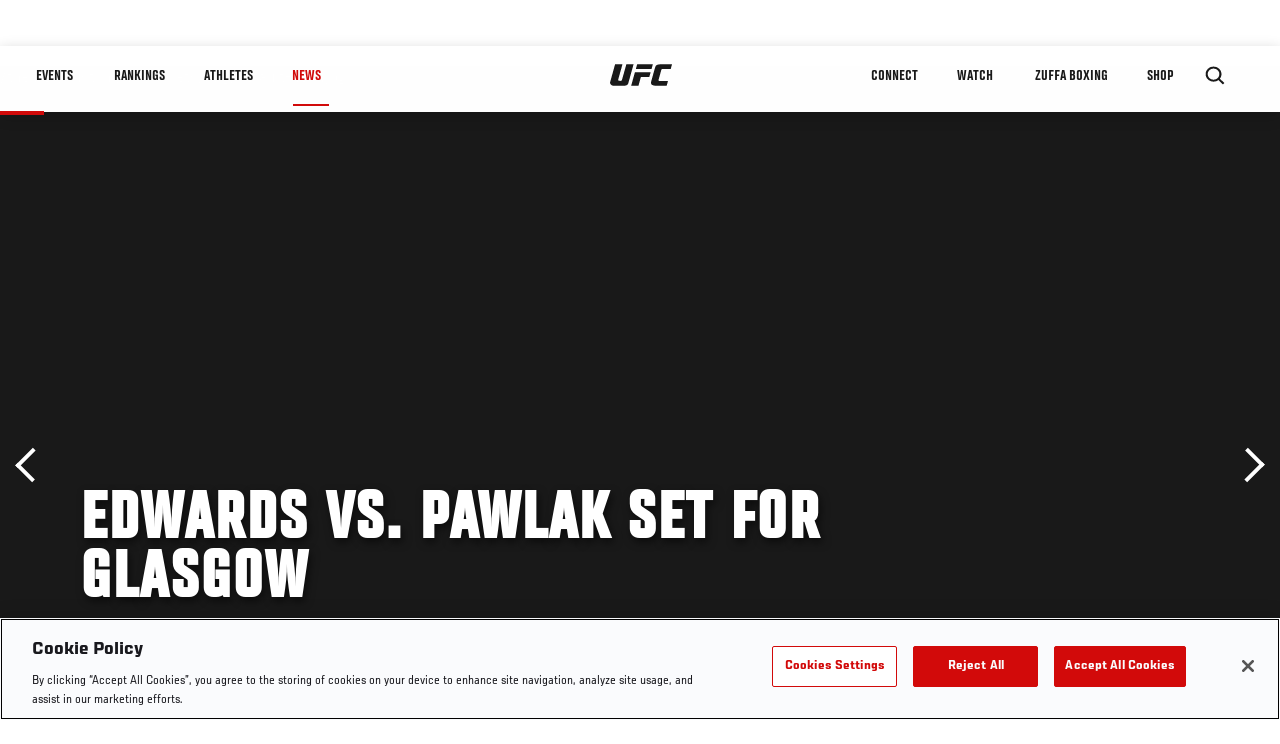

--- FILE ---
content_type: text/html; charset=utf-8
request_url: https://www.google.com/recaptcha/api2/aframe
body_size: 268
content:
<!DOCTYPE HTML><html><head><meta http-equiv="content-type" content="text/html; charset=UTF-8"></head><body><script nonce="IFw563mus_VVKqb83ucZHw">/** Anti-fraud and anti-abuse applications only. See google.com/recaptcha */ try{var clients={'sodar':'https://pagead2.googlesyndication.com/pagead/sodar?'};window.addEventListener("message",function(a){try{if(a.source===window.parent){var b=JSON.parse(a.data);var c=clients[b['id']];if(c){var d=document.createElement('img');d.src=c+b['params']+'&rc='+(localStorage.getItem("rc::a")?sessionStorage.getItem("rc::b"):"");window.document.body.appendChild(d);sessionStorage.setItem("rc::e",parseInt(sessionStorage.getItem("rc::e")||0)+1);localStorage.setItem("rc::h",'1769006698292');}}}catch(b){}});window.parent.postMessage("_grecaptcha_ready", "*");}catch(b){}</script></body></html>